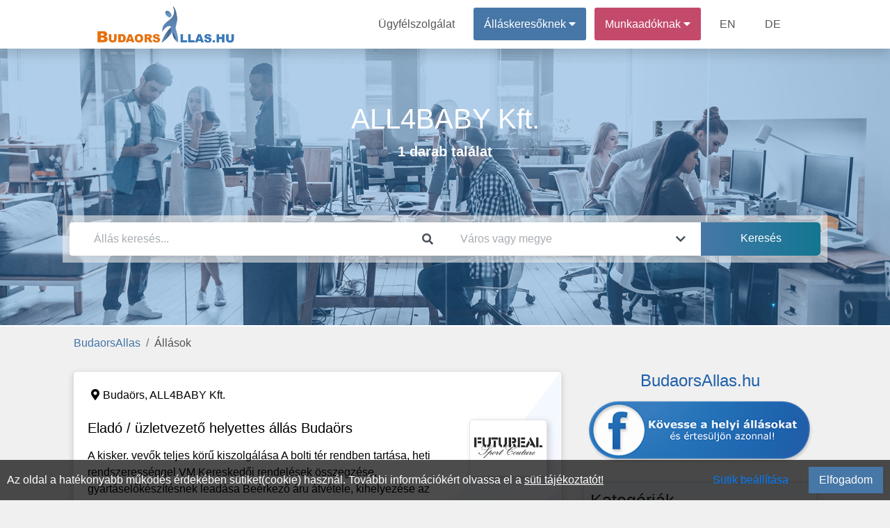

--- FILE ---
content_type: text/html; charset=UTF-8
request_url: https://budaorsallas.hu/allasok/all4baby-kft
body_size: 6082
content:
<!DOCTYPE html>
<html lang="hu" prefix="og: http://ogp.me/ns#">
<head>
<meta http-equiv="Content-Type" content="text/html; charset=utf-8">
<link rel="icon" href="/favicon.ico">
<title>ALL4BABY Kft. állás és munka</title>

<meta name="robots" content="index, follow">
<meta name="keywords" content="állás, munka, ALL4BABY Kft., ALL4BABY Kft. állás, ALL4BABY Kft. munka"><meta name="description" content="1 db állás és munka | Munkalehetőség: ALL4BABY Kft. friss állások és munkák, jelentkezzen még ma!">
<meta property="og:url" content="https://budaorsallas.hu/allasok/all4baby-kft">
<meta property="og:type" content="website">
<meta property="og:title" content="ALL4BABY Kft. állás és munka">
<meta property="og:description" content="1 db állás és munka | Munkalehetőség: ALL4BABY Kft. friss állások és munkák, jelentkezzen még ma!">
<meta property="og:image" content="https://budaorsallas.hu/theme/default/img/site_fblogo.png">
<meta property="og:image:secure_url" content="https://budaorsallas.hu/theme/default/img/site_fblogo.png">
<meta name="author" content="IT-Nav Hungary Kft.">
<meta name="theme-color" content="#ffffff">
<meta name="msapplication-navbutton-color" content="#ffffff">
<meta name="apple-mobile-web-app-status-bar-style" content="#ffffff">
<meta name="viewport" content="width=device-width, initial-scale=1, maximum-scale=5">
    
        <script>
        const siteOption={"page_link":"https://budaorsallas.hu","center_link":"https://allasorias.hu","forty_day_free":{'enabled':0,'enabled_marketing_text':0,'start_feature':0,'end_feature':0},"video_apply":{'enabled':1,'enabled_marketing_text':1},"jobTypes_for_question":{'value':"4,5,6,7,8,9,10,11,12"},"job_order_db_discount":{'enabled':1,'start_feature':"2022-09-12 09:20:12",'end_feature':0,'discount':0,'prev':{'0' : {'start' : '2021-01-01 00:00:00','end' : '2022-09-12 09:20:12','discount' : '1',},}},"affilate_discount":{'enabled':1,'start_feature':"2023-05-05 00:00:00",'end_feature':"0",'discount':50}}
        Object.freeze(siteOption);
        </script><script src="/theme/default/js/jquery3.4.1.min.js"></script>
<script src="/theme/default/js/fb_func.min.js?version=1.1"></script><script src="/theme/default/js/gog_func.min.js?version=1.1"></script><script src="/includes/cookie/js/javascript.min.js?version=1.1" defer></script>
<script src="/node_modules/popper.js/dist/umd/popper.min.js"></script>
<script src="/moduls/bootstrap-4.3.1-dist/js/bootstrap.min.js" defer></script>
<link rel="preload" href="/moduls/bootstrap-4.3.1-dist/css/bootstrap.min.css" as="style">
<link rel="preload" href="/moduls/fontawesome-free-5.9.0-web/webfonts/fa-solid-900.woff2" as="font" type="font/woff2" crossorigin="anonymous">
<link rel="preload" href="/moduls/fontawesome-free-5.9.0-web/webfonts/fa-regular-400.woff2" as="font" type="font/woff2" crossorigin="anonymous">
<link href="/moduls/fontawesome-free-5.9.0-web/css/all.min.css" rel="stylesheet">
<link href="/node_modules/@pnotify/core/dist/PNotify.css" rel="stylesheet" type="text/css" />
<link rel="stylesheet" href="/node_modules/@pnotify/core/dist/BrightTheme.css">
<script src="/node_modules/@pnotify/core/dist/PNotify.js" defer></script>
<script src="/node_modules/dompurify/dist/purify.min.js" defer></script>
<script src="/theme/default/js/user_notif_login.min.js?version=1.1" defer></script>

<link rel="stylesheet" href="/moduls/bootstrap-4.3.1-dist/css/bootstrap.min.css">
<link rel="preload" href="/theme/default/css/style.min.css?version=1.3" as="style">
<link rel="stylesheet" type="text/css" href="/theme/default/css/style.min.css?version=1.3">

<style>
.facebook-login-container{
	margin: auto!important;
    display: table!important;
}
#facebook-login-overwrite{
	display: block;
	margin: auto;
	z-index: 99;
	position: absolute;
	cursor: pointer;
}
</style>
<script src="/theme/default/js/javascript.min.js?version=1.3" defer></script>
<script src="/moduls/switchery/dist/switchery.min.js?version=1.1"></script><link rel="stylesheet" type="text/css" href="/moduls/switchery/dist/switchery.min.css?version=1.1"><script>
    const requestStatuses=new Map();
    $(document).ready(function () {
        var open_windows_date = new Date();
        var month=(open_windows_date.getMonth() + 1);
        var day=open_windows_date.getDate();
        var hour=open_windows_date.getHours();
        var min=open_windows_date.getMinutes();
        var sec=open_windows_date.getSeconds();
        if (month<10) month=0+""+month;
        if (day<10) day=0+""+day;
        if (hour<10) hour=0+""+hour;
        if (min<10) min=0+""+min;
        if (sec<10) sec=0+""+sec;
        open_windows_date = open_windows_date.getFullYear() + '-' + month + '-' + day + " " + hour + ":" + min + ":" + sec;
        showed_notifications=new Array();
        show_notification(open_windows_date);
        setInterval(function () {
            if(document.visibilityState==="visible") {
                show_notification(open_windows_date);
            }
        }, 300000);
    });
</script>
</head>
<body class="body-content  category-head-show" ><script>const u_auth=$("body").data("html-identity-auth");</script><nav class="shadow main-nav">
  	<div class="wrapper">
    	<div class="logo"><a href="/"><img title="BudaorsAllas.hu logó" alt="BudaorsAllas.hu logó" src="/theme/default/img/site_logo.png" class="logo"></a></div>
    	<input type="radio" name="slider" id="menu-btn">
    	<input type="radio" name="slider" id="close-btn">
    	<ul class="nav-links">
    		<label for="close-btn" class="btn close-btn"><i class="fas fa-times"></i></label>
    		<li><a href="/kapcsolat">Ügyfélszolgálat</a></li>
    		
<li class="nav-seeker-btn">
    <span class="desktop-item">Álláskeresőknek&nbsp;<i class="fas fa-caret-down"></i></span>
    <input type="checkbox" id="showDrop2">
    <label for="showDrop2" class="mobile-item">Álláskeresőknek<i class="fas fa-caret-down"></i></label>
    <ul class="drop-menu drop-menu2">
        <li class="nav-bottom-border"><a href="/allaskereso">Tájékoztató</a></li>
        <li><a  rel="nofollow"  href="https://allasorias.hu/allaskereso/bejelentkezes?continue=https%3A%2F%2Fbudaorsallas.hu%2Fallasok%2Fall4baby-kft">Bejelentkezés</a></li>
        <li><a  rel="nofollow"  href="https://allasorias.hu/allaskereso/regisztracio?continue=https%3A%2F%2Fbudaorsallas.hu%2Fallasok%2Fall4baby-kft">Regisztráció</a></li>
    </ul>
</li>	
    		
<li class="nav-contact-btn">
    <span class="desktop-item">Munkaadóknak&nbsp;<i class="fas fa-caret-down"></i></span>
    <input type="checkbox" id="showDrop1">
    <label for="showDrop1" class="mobile-item">Munkaadóknak<i class="fas fa-caret-down"></i></label>
    <ul class="drop-menu drop-menu1">
        <li><a href="/munkaado/arak">Árak</a></li>
        <li><a href="/ertekelesek">Értékelések</a></li>
        <li class="nav-bottom-border"><a href="/munkaado">Tájékoztató</a></li>
        <li><a  rel="nofollow"  href="https://allasorias.hu/munkaado/bejelentkezes?continue=https%3A%2F%2Fbudaorsallas.hu%2Fallasok%2Fall4baby-kft">Bejelentkezés</a></li>
        <li><a  rel="nofollow"  href="https://allasorias.hu/munkaado/regisztracio?continue=https%3A%2F%2Fbudaorsallas.hu%2Fallasok%2Fall4baby-kft">Regisztráció</a></li>
    </ul>
</li>      		<li><a href="/employer">EN</a></li>
      		<li><a href="/arbeitgeber">DE</a></li>
    	</ul>
    	<label for="menu-btn" class="btn menu-btn"><i class="fas fa-bars"></i></label>
  	</div>
</nav>
    <header>
        <div id="headerFirstContentDiv" class="header-background  header-bg-img " style=" display: inherit;">
            <div class='header-inside'>
                <div class="head-bg-cat-job-box header-size">
            <div id="headerNumberHitsContent" class="category-text">
            <div  class="category-text-bg-content"><h1>ALL4BABY Kft.</h1><span>1 darab találat</span></div>
            </div>
        </div><div class="header-search-div header-size" style="">
    <div class="header-search-background">
        <div class="card border-0 header-search" style="padding: 0;">
            <form id="search_box">
                <div class="form-row">
                    <div class="mb-0 form-group col-12 col-md-6">
                        <div class="input-group">
                            <input autocomplete="off" type="text" class="form-control" id="headerSearch" placeholder="Állás keresés..." value="">
                            <div class="input-group-append">
                                <span class="input-group-text header-search-icon-span">
                                    <i class="fas fa-search"></i>
                                </span>
                            </div>
                        </div>
                        <div id="headerSearch_live_data" class="city-livesearch"></div>
                    </div>
                    <div class="mb-0 form-group col-12 col-md-4 city-search-div">
                        <div class="input-group">
                            <input type="text" class="form-control" id="city-search-input" autocomplete="off" placeholder="Város vagy megye" value="" data-ascii-name="">
                            <div class="input-group-append">
                                <span class="input-group-text header-search-icon-span">
                                    <i class="fas fa-chevron-down"></i>
                                </span>
                            </div>
                        </div>
                        <div id="city-search-input_live_data" class="city-livesearch"></div>
                    </div>
                    <div class="mb-0 form-group col-12 col-md-2">
                        <input type="submit" class="gradient_blue_button" id="headerSubmit" value="Keresés">
                    </div>
                </div>
            </form>
        </div>
    </div>
</div>            </div>
        </div>
            </header>
    <main class="body-all-content">
    
    <div class="container-fluid breadcrumb-container">
        <div class="row d-block">
            <nav aria-label="breadcrumb">
                <ol class="breadcrumb"><li class="breadcrumb-item"><a href="/">BudaorsAllas</a></li><li class="breadcrumb-item active">Állások</li>
                </ol>
            </nav>
        </div>
    </div><button class="top-of-page" onclick="topFunction()" title="Lap tetejére">
    <span class="top_icon fa fa-arrow-up"></span>
</button>
<div class="container-fluid content main_content_div ">
    
<div class="row">   
    
    <div class="col-md-8">
    <ul class="list-unstyled">
            <li>
            <div class=" mb-5">
                <div class="card job-in-list job-start inactive-job " data-url="https://budaorsallas.hu/munka/195654/elado-uzletvezeto-helyettes-allas-budaors-at-all4baby-kft" data-target="">
                    <div class="job-wave">
                        <div class="job-type job-type-start">
                            <span class="card-type-name">START</span>
                        </div>
                        <div class="card-body jobs">
                            <div class="job-location">
                                <i class="fas fa-map-marker-alt"></i>Budaörs, <a href="/allasok/all4baby-kft" data-type="a">ALL4BABY Kft.</a>
                            </div><div class="job-logo" style="">
                                <div class="job-logo-inner" >
                                    <img class="lazy" src="/theme/default/img/bg-img-1x.jpg" data-src="https://allasorias.hu/uploads/contact/249b96bd669d584de425cc8761d2ca9f/1679309403-logo-sc.jpg" alt="Eladó / üzletvezető helyettes állás Budaörs - ALL4BABY Kft.">
                                </div>
                            </div>     <div class="job-content">
                                <div class="job-title mb-3 mt-2">
                                    <a   href="https://budaorsallas.hu/munka/195654/elado-uzletvezeto-helyettes-allas-budaors-at-all4baby-kft" data-type="a"><h2 data-type="a">Eladó / üzletvezető helyettes állás Budaörs</h2></a>
                                </div>
                                <div class="job-text mb-4">
                                    <p>
	A kisker. vevők teljes körű kiszolgálása
	A bolti tér rendben tartása, heti rendszerességgel VM
	Kereskedői rendelések összegzése, gyártáselőkészítésnek leadása
	Beérkező áru átvétele, kihelyezése az értékesitési térbe
	Viszonteladókkal kapcsolattartás,


	Ruhaipari kereskedelemben...</p>
                                </div>
                                <div class="job-labels mb-3">
                                    <span>Teljes munkaidő 8 óra</span><span>1-2 év szakmai tapasztalat</span><span>Szakiskola / szakmunkás képző</span><span>Nem szükséges nyelvtudás</span><span>Általános</span><span>Beosztott</span>
                                </div>
                            </div>
                        </div>
                        <div class="job-footer">
                            
                            <div class="job-footer-category-name">
                                Értékesítési, kereskedelmi vezető
                            </div>
                            <div class="job-footer-time">
                                2023. 03. 21.
                            </div>
                        </div>
                    </div>
                </div>
            <div>
            </li>
            </ul></div>
        <div class="col-md-4">
            <span class="text-center fb-before-text"><h2>BudaorsAllas.hu</h2></span>
            <div class="facebook-box">
                <a rel="noopener noreferrer nofollow" target="_blank" href="https://www.facebook.com/BudaorsAllas">
                    <div class="facebook-box-img"></div>
                </a>
            </div>
            <br>
            
    <div class="mobile-filters-background" onclick="hide_mobile_filter();"></div>
    <div onclick="show_mobile_filter();" class="phone-filter-btn">
        <span class="fa fa-filter"></span>
    </div>
    <div class='mobile-filter-close-arrow' onclick='hide_mobile_filter();'>
        <span class="fa fa-arrow-left"></span>
    </div><div class='filters'>
        <div class="card sidebar-filter sidebar-color category-name">
            <h2 class='filter-title'>Kategóriák</h2>
        </div>
        <div class="card sidebar-filter sidebar-color category-content">
            <ul class="filter_body">
                
        <li>
            <a class='unselected-category' href='/allasok/kereskedelem-ertekesites/all4baby-kft'>
                <span class="sidebar-category-name">Kereskedelem, értékesítés</span>
            </a>
        </li>
            </ul>
        </div></div>
        </div></div>
    <div class="cookie-permission fixed-bottom">
    	Az oldal a hatékonyabb működés érdekében sütiket(cookie) használ. További információkért olvassa el a <a href="/suti-tajekoztato" class="cookie_link">süti tájékoztatót!</a>
        <div class="float-right d-flex">
            <span class="btn btn-link mr-3" id="set-cookie">Sütik beállítása</span>
            <button class="blue_button" id="allow-cookie">Elfogadom</button>
        </div>
    </div>
<div class="modal fade modal-design success_modal" id="cookie-modal" tabindex="-1" role="dialog"  aria-modal="true" > 
    <div class="modal-dialog modal-dialog-centered modal-xl" role="document">
        <div class="modal-content">
            <div class="modal-header">
                <h4 class="modal-title">Sütik beállítása</h4>
            </div>  
            <div class="modal-body">
                <div class="row">
                    <div class="col-12 col-md-3 col-lg-2">
                        <div class="row" id="cookies-menu">
                            <div id="important-cookies" class="col-6 col-md-12 selected-cookie" onclick="show_cookie_info(this)">Fontos sütik</div>
                            <div id="non-important-cookies" class="col-6 col-md-12" onclick="show_cookie_info(this)">Funkcionális sütik</div>
                            <div id="statistics-cookies" class="col-6 col-md-12" onclick="show_cookie_info(this)">Statisztikai sütik</div>
                            <div id="marketing-cookies" class="col-6 col-md-12" onclick="show_cookie_info(this)">Marketing sütik</div>
                        </div>
                    </div>
                    <div id="cookie-contents" class="col-12 col-md-9 col-lg-10">
                        <div id="important-cookies-content" class="selected-cookie-content">
                            <div class="row">
                                <div class="col-12 col-sm-11">A szükséges sütik elengedhetetlenek a weboldal megfelelő működéséhez. Ez a kategória csak olyan sütiket tartalmaz, amelyek biztosítják a webhely alapvető funkcióit és biztonsági jellemzőit. Ezek a sütik nem tárolnak személyes adatokat.</div>
                                <div class="col-12 col-sm-1 d-flex">
                                    <div class="m-auto" style="display: grid">
                                        <label class="m-auto">Be</label>
                                        <input disabled type="checkbox" class="switchery" id="important-cookies-input" checked>
                                    </div>
                                </div>
                            </div>
                        </div>
                        <div id="non-important-cookies-content">
                            <div class="row">
                                <div class="col-12 col-sm-11">Azok a sütik, amelyek nem feltétlenül szükségesek a weboldal működéséhez, csak az ön kényelmére szolgálnak, ilyen például mikor a webhely emlékszik az ön bejelentkezési adataira és automatikusan bejelentkezteti.</div>
                                <div class="col-12 col-sm-1 d-flex">
                                    <div class="m-auto" style="display: grid">
                                        <label class="m-auto">Be</label>
                                        <input type="checkbox" class="switchery" id="non-important-cookies-input" checked>
                                    </div>
                                </div>
                            </div>
                        </div>
                        <div id="statistics-cookies-content">
                            <div class="row">
                                <div class="col-12 col-sm-11">Ezek a cookie-k információkat gyűjtenek arról, hogy miként használja a webhelyet, például, hogy mely oldalakat látogatta meg és mely linkekre kattintott. Ezen információk egyike sem használható fel az Ön azonosítására. Mindez összesítve van, ezért anonimizált. Egyetlen céljuk a weboldal funkcióinak fejlesztése. Ide tartoznak a harmadik felektől származó elemzési szolgáltatások sütik, amennyiben a sütik kizárólag a meglátogatott webhely tulajdonosának kizárólagos használatát szolgálják.</div>
                                <div class="col-12 col-sm-1 d-flex">
                                    <div class="m-auto" style="display: grid">
                                        <label class="m-auto">Be</label>
                                        <input type="checkbox" class="switchery" id="statistics-cookies-input" checked>
                                    </div>
                                </div>
                            </div>    
                        </div>
                        <div id="marketing-cookies-content">
                            <div class="row">
                                <div class="col-12 col-sm-11">Ezek a cookie-k nyomon követik az Ön online tevékenységét, hogy segítsenek a hirdetőknek relevánsabb hirdetéseket megjeleníteni, vagy korlátozzák, hogy hányszor látja meg a hirdetést. Ezek a sütik megoszthatják ezeket az információkat más szervezetekkel vagy hirdetőkkel.</div>
                                <div class="col-12 col-sm-1 d-flex">
                                    <div class="m-auto" style="display: grid">
                                        <label class="m-auto">Be</label>
                                        <input type="checkbox" class="switchery" id="marketing-cookies-input" checked>
                                    </div>
                                </div>
                            </div>
                        </div>
                    </div>
                </div>
            </div>     
            <div class="modal-footer">
                <button type="button" class="close_button" data-dismiss="modal" id="allow-cookie-modal">Elfogadás</button> 
            </div>   
        </div> 
    </div>
</div>    <div class="modal" tabindex="-1" id="constant_modal" role="dialog" >
        <div class="modal-dialog" role="document">
            <div class="modal-content">
                <div class="modal-header">
                    <h5 class="modal-title"></h5>
                    <button type="button" class="close" data-dismiss="modal" aria-label="Close">
                        <span aria-hidden="true">&times;</span>
                    </button>
                </div>
                <div class="modal-body"></div>
                <div class="modal-footer"></div>
            </div>
        </div>
    </div>
</div>
<div id="back_button_div" class="all_site_btn_css"></div>        </main>
    <footer class='footer-bg'>
	<div class="container-fluid content">
        		<div class="row footer-copyright">
			<div class="col-md-12">
				<p class="text-center pt-3">
                    "Budaörs, Pest vármegyei régió  állásportálja"                    <br>
    				Minden jog fentartva © 2025. <a href="https://budaorsallas.hu">BudaorsAllas.hu</a><br>
    				Üzemeltető: IT-Nav Hungary Kft. | "Az elsők közé navigáljuk!"
				</p>
			</div>
		</div>
        	</div>
</footer>    <script>
        $(document).ready(function() {
            $('.js-banner-tracker').each(function() {
                let bannerContainer = $(this);
                let bannerId = bannerContainer.data('banner-id');
                let bannerLink = bannerContainer.find('.banner-link');
                reportImpression(bannerId);
                bannerLink.on('click', function() {
                    reportClick(bannerId);
                });
            });
            function reportImpression(bannerId) {
                actionAjax({a_type:"banner_impression",nla_mode:true,data:{bannerId:bannerId}});
            }
            function reportClick(bannerId) {
                actionAjax({a_type:"banner_click",nla_mode:true,data:{bannerId:bannerId}});
            }
        });
    </script>
    </body>
</html>

--- FILE ---
content_type: text/javascript
request_url: https://budaorsallas.hu/theme/default/js/gog_func.min.js?version=1.1
body_size: 466
content:
function onSignIn(googleUser){let profile=googleUser.getBasicProfile();let ID=profile.getId();let Name=profile.getName();let Image=profile.getImageUrl();let Email=profile.getEmail();let tmp=window.location.href.split("/");tmp=tmp[tmp.length-1].split("?")[0];if(tmp!="kijelentkezes"){$.ajax({type:"POST",url:"/includes/seeker/login/google.php",dataType:"json",data:{ID:ID,Name:Name,Image:Image,Email:Email},success:function(ajaxdata){if(ajaxdata.success==true){location.reload()}},error:function(error){console.log(error)}})}}async function gSignOut(){let auth2=gapi.auth2.getAuthInstance();if(auth2.isSignedIn.get()){let res=await auth2.signOut();if(auth2.isSignedIn.get()===false){return{status:res,use_logout:true}}else{return{status:res,use_logout:false}}}else{return{status:{},use_logout:false}}}function gLoginStatus(){let res;let auth2=gapi.auth2.getAuthInstance();if(auth2.isSignedIn.get()){res=true}else{res=false}return res}

--- FILE ---
content_type: text/javascript
request_url: https://budaorsallas.hu/theme/default/js/fb_func.min.js?version=1.1
body_size: 716
content:
function fbLogout(){return new Promise(((resolve,reject)=>{FB.getLoginStatus((function(response){if(response&&response.status==="connected"){FB.logout((function(response2){resolve({status:response2,use_logout:true})}))}else if(response.status==="not_authorized"){FB.logout((function(response2){resolve({status:response2,use_logout:true})}))}else{reject({status:response,use_logout:false})}}))}))}function checkLoginState(){let res;FB.getLoginStatus((function(response){res=response.status}));return res}function fbLogin(){FB.login((function(response){if(response.authResponse){getFbUserData(false)}}),{scope:"email",return_scopes:true,auth_type:"rerequest"})}function getFbUserData(response_async=true,ajax_func=true){let tmp=window.location.href.split("/");tmp=tmp[tmp.length-1].split("?")[0];if(tmp!=="kijelentkezes"){FB.api("/me","GET",{fields:"id,first_name,last_name,email,picture"},(function(response){if(ajax_func){$.ajax({type:"POST",url:"/includes/seeker/login/facebook.php",dataType:"json",data:{response:response},async:response_async,success:function(ajaxdata){if(ajaxdata.success===true){location.reload()}else{if(ajaxdata.empty_email===true){let reg_text="";if(tmp==="regisztracio"){reg_text="Sikertelen regisztráció! "}$("#facebook_error").html('<p class="error">'+reg_text+"Az e-mail cím elküldését engedélyeznie kell, amennyiben a Facebook fiókkal szeretne bejelentkezni.</p>")}}},error:function(error){console.log(error)}})}}))}}